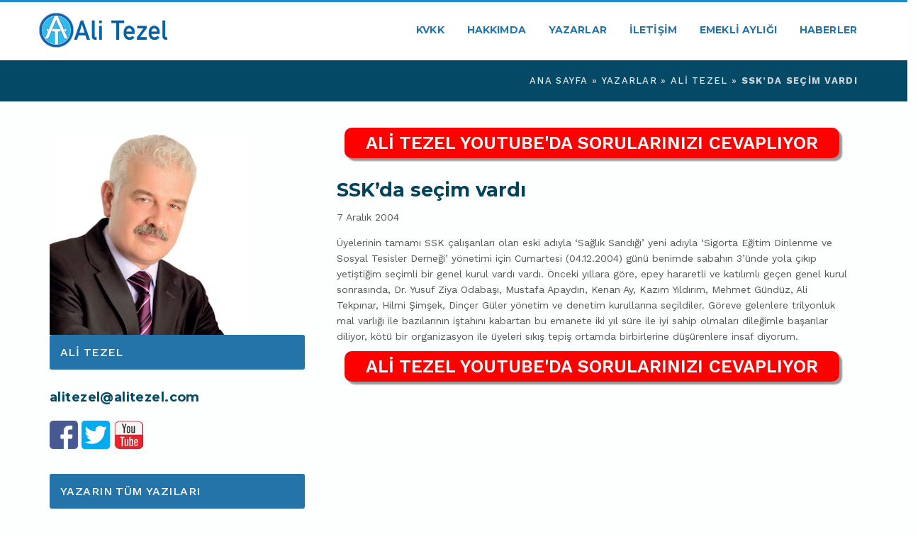

--- FILE ---
content_type: text/html; charset=UTF-8
request_url: https://www.alitezel.com.tr/sskda-secim-vardi-2-1725/
body_size: 7931
content:
<!doctype html>
<html lang="tr">
<head>
	<meta charset="UTF-8" />
	<meta name="apple-mobile-web-app-capable" content="yes" />
	<meta name="viewport" content="width=device-width, initial-scale=1, maximum-scale=1.0, user-scalable=no">
<meta property="fb:pages" content="660181424101631" />
	<meta property="fb:use_automatic_ad_placement" content="enable=true ad_density=default">
	<link rel="shortcut icon" href="https://www.alitezel.com.tr/favicon.png"/>
	<meta name="yandex-verification" content="763a4ce1538e297a" />
<title>SSK&#039;da seçim vardı - ALİ TEZEL</title>
<link rel='stylesheet' id='corpboot-core-css-css'  href='https://www.alitezel.com.tr/tools/css/style.css?ver=4.7.12' type='text/css' media='all' />
<link rel='stylesheet' id='bootstrap-css'  href='https://www.alitezel.com.tr/tools/css/bootstrap.min.css?ver=4.7.12' type='text/css' media='all' />
<link rel='stylesheet' id='bootstrap-select-css'  href='https://www.alitezel.com.tr/tools/css/bootstrap-select.min.css?ver=4.7.12' type='text/css' media='all' />
<link rel='stylesheet' id='font-awesome-css'  href='https://www.alitezel.com.tr/tools/css/font-awesome.min.css?ver=5.0.1' type='text/css' media='all' />
<link rel='stylesheet' id='flexslider-css'  href='https://www.alitezel.com.tr/tools/css/flexslider.min.css?ver=5.0.1' type='text/css' media='all' />
<link rel='stylesheet' id='animate-css'  href='https://www.alitezel.com.tr/tools/css/animate.min.css?ver=4.7.12' type='text/css' media='all' />
<link rel='stylesheet' id='slick-css'  href='https://www.alitezel.com.tr/tools/css/slick.css?ver=4.7.12' type='text/css' media='all' />
<link rel='stylesheet' id='corpboot-responsive-space-css'  href='https://www.alitezel.com.tr/tools/css/responsive-space.css?ver=4.7.12' type='text/css' media='all' />
<link rel='stylesheet' id='corpboot-fonts-css'  href='//fonts.googleapis.com/css?family=Montserrat%3A400%2C700%7CWork+Sans%3A400%2C300%2C500%2C600%2C700%2C800&#038;subset=latin%2Clatin-ext&#038;ver=1.0.0' type='text/css' media='all' />
<link rel='stylesheet' id='corpboot-theme-css-css'  href='https://www.alitezel.com.tr/tools/css/main.css?ver=1.0.3.0' type='text/css' media='all' />
<link rel='stylesheet' id='js_composer_front-css'  href='https://www.alitezel.com.tr/tools/css/js_composer.min.css?ver=5.0.1' type='text/css' media='all' />
<script type='text/javascript' src='https://www.alitezel.com.tr/wp-includes/js/jquery/jquery.js?ver=1.12.4'></script>
<!--[if lte IE 9]><link rel="stylesheet" type="text/css" href="https://www.alitezel.com.tr/tools/css/vc_lte_ie9.min.css" media="screen"><![endif]-->
<style type="text/css" data-type="vc_shortcodes-custom-css">
.vc_custom_1485474415924{background-color: rgba(69,90,100,0.06) !important;*background-color: rgb(69,90,100) !important;}
.vc_custom_1485852427087{padding-top: 0px !important;}
.vc_custom_1485767740199{padding-top: 0px !important;}
.push-text-slide {position: absolute;width: 100%;height: 100%;z-index: 10;left: 0;}
.home-icons h4.asbhtf{font-size: 12px;}
.yzrimga {width: 100%;}
.hbrimg{max-width:100%}
.youtubechli {
	background: #fff;
	padding: 5px 30px;
	border-radius: 5px;
	box-shadow: 0px 0px 1px 2px #ddd;
}
.bankno {color: #fff !important;}
.yousub.blink_me.xs-hbr-soc {
	color: #fff;
	background: #f00;
	border-radius: 10px;
	padding: 7px 30px;
	font-size: 1.8em;
	font-weight: 600;
	box-shadow: 4px 4px 2px #999;
}
.yousub.blink_me.xs-hbr-soc:hover {color: #f00;background: #fff;box-shadow: 4px 4px 2px #f00;}
</style>
<noscript><style type="text/css"> .wpb_animate_when_almost_visible { opacity: 1; }</style></noscript>
<meta name='robots' content='index, follow, max-image-preview:large, max-snippet:-1, max-video-preview:-1' />

	<!-- This site is optimized with the Yoast SEO plugin v21.7 - https://yoast.com/wordpress/plugins/seo/ -->
	<link rel="canonical" href="https://www.alitezel.com.tr/sskda-secim-vardi-2-1725/" />
	<meta property="og:locale" content="tr_TR" />
	<meta property="og:type" content="article" />
	<meta property="og:title" content="SSK&#039;da seçim vardı - ALİ TEZEL" />
	<meta property="og:description" content="Geçen Cumartesi günü (04.12.2004)benimde sabahın 3&#039;ünde yola çıkıp yetiştiğim seçimli bir genel kurul vardı vardı. Önceki yıllara göre, epey hararetli ve katılımlı geçen genel kurul sonrasında" />
	<meta property="og:url" content="https://www.alitezel.com.tr/sskda-secim-vardi-2-1725/" />
	<meta property="og:site_name" content="ALİ TEZEL" />
	<meta property="article:published_time" content="2004-12-06T22:00:00+00:00" />
	<meta name="author" content="Namık Demiroz" />
	<meta name="twitter:card" content="summary_large_image" />
	<meta name="twitter:label1" content="Yazan:" />
	<meta name="twitter:data1" content="Namık Demiroz" />
	<meta name="twitter:label2" content="Tahmini okuma süresi" />
	<meta name="twitter:data2" content="1 dakika" />
	<script type="application/ld+json" class="yoast-schema-graph">{"@context":"https://schema.org","@graph":[{"@type":"WebPage","@id":"https://www.alitezel.com.tr/sskda-secim-vardi-2-1725/","url":"https://www.alitezel.com.tr/sskda-secim-vardi-2-1725/","name":"SSK'da seçim vardı - ALİ TEZEL","isPartOf":{"@id":"https://www.alitezel.com.tr/#website"},"datePublished":"2004-12-06T22:00:00+00:00","dateModified":"2004-12-06T22:00:00+00:00","author":{"@id":"https://www.alitezel.com.tr/#/schema/person/c9cc597e71ffd57c9a8be4ecff9576e7"},"breadcrumb":{"@id":"https://www.alitezel.com.tr/sskda-secim-vardi-2-1725/#breadcrumb"},"inLanguage":"tr","potentialAction":[{"@type":"ReadAction","target":["https://www.alitezel.com.tr/sskda-secim-vardi-2-1725/"]}]},{"@type":"BreadcrumbList","@id":"https://www.alitezel.com.tr/sskda-secim-vardi-2-1725/#breadcrumb","itemListElement":[{"@type":"ListItem","position":1,"name":"Ana sayfa","item":"https://www.alitezel.com.tr/"},{"@type":"ListItem","position":2,"name":"Yazarlar","item":"https://www.alitezel.com.tr/yazarlar/"},{"@type":"ListItem","position":3,"name":"Ali TEZEL","item":"https://www.alitezel.com.tr/yazarlar/ali-tezel/"},{"@type":"ListItem","position":4,"name":"SSK&#8217;da seçim vardı"}]},{"@type":"WebSite","@id":"https://www.alitezel.com.tr/#website","url":"https://www.alitezel.com.tr/","name":"ALİ TEZEL","description":"Sosyal Güvenlik Müşaviri","potentialAction":[{"@type":"SearchAction","target":{"@type":"EntryPoint","urlTemplate":"https://www.alitezel.com.tr/?s={search_term_string}"},"query-input":"required name=search_term_string"}],"inLanguage":"tr"},{"@type":"Person","@id":"https://www.alitezel.com.tr/#/schema/person/c9cc597e71ffd57c9a8be4ecff9576e7","name":"Namık Demiroz","sameAs":["http://www.test.com/"],"url":"https://www.alitezel.com.tr/author/namik/"}]}</script>
	<!-- / Yoast SEO plugin. -->


<link rel='dns-prefetch' href='//www.alitezel.com.tr' />
<link rel='stylesheet' id='wp-block-library-css' href='https://www.alitezel.com.tr/wp-includes/css/dist/block-library/style.min.css?ver=6.4.7' type='text/css' media='all' />
<style id='classic-theme-styles-inline-css' type='text/css'>
/*! This file is auto-generated */
.wp-block-button__link{color:#fff;background-color:#32373c;border-radius:9999px;box-shadow:none;text-decoration:none;padding:calc(.667em + 2px) calc(1.333em + 2px);font-size:1.125em}.wp-block-file__button{background:#32373c;color:#fff;text-decoration:none}
</style>
<style id='global-styles-inline-css' type='text/css'>
body{--wp--preset--color--black: #000000;--wp--preset--color--cyan-bluish-gray: #abb8c3;--wp--preset--color--white: #ffffff;--wp--preset--color--pale-pink: #f78da7;--wp--preset--color--vivid-red: #cf2e2e;--wp--preset--color--luminous-vivid-orange: #ff6900;--wp--preset--color--luminous-vivid-amber: #fcb900;--wp--preset--color--light-green-cyan: #7bdcb5;--wp--preset--color--vivid-green-cyan: #00d084;--wp--preset--color--pale-cyan-blue: #8ed1fc;--wp--preset--color--vivid-cyan-blue: #0693e3;--wp--preset--color--vivid-purple: #9b51e0;--wp--preset--gradient--vivid-cyan-blue-to-vivid-purple: linear-gradient(135deg,rgba(6,147,227,1) 0%,rgb(155,81,224) 100%);--wp--preset--gradient--light-green-cyan-to-vivid-green-cyan: linear-gradient(135deg,rgb(122,220,180) 0%,rgb(0,208,130) 100%);--wp--preset--gradient--luminous-vivid-amber-to-luminous-vivid-orange: linear-gradient(135deg,rgba(252,185,0,1) 0%,rgba(255,105,0,1) 100%);--wp--preset--gradient--luminous-vivid-orange-to-vivid-red: linear-gradient(135deg,rgba(255,105,0,1) 0%,rgb(207,46,46) 100%);--wp--preset--gradient--very-light-gray-to-cyan-bluish-gray: linear-gradient(135deg,rgb(238,238,238) 0%,rgb(169,184,195) 100%);--wp--preset--gradient--cool-to-warm-spectrum: linear-gradient(135deg,rgb(74,234,220) 0%,rgb(151,120,209) 20%,rgb(207,42,186) 40%,rgb(238,44,130) 60%,rgb(251,105,98) 80%,rgb(254,248,76) 100%);--wp--preset--gradient--blush-light-purple: linear-gradient(135deg,rgb(255,206,236) 0%,rgb(152,150,240) 100%);--wp--preset--gradient--blush-bordeaux: linear-gradient(135deg,rgb(254,205,165) 0%,rgb(254,45,45) 50%,rgb(107,0,62) 100%);--wp--preset--gradient--luminous-dusk: linear-gradient(135deg,rgb(255,203,112) 0%,rgb(199,81,192) 50%,rgb(65,88,208) 100%);--wp--preset--gradient--pale-ocean: linear-gradient(135deg,rgb(255,245,203) 0%,rgb(182,227,212) 50%,rgb(51,167,181) 100%);--wp--preset--gradient--electric-grass: linear-gradient(135deg,rgb(202,248,128) 0%,rgb(113,206,126) 100%);--wp--preset--gradient--midnight: linear-gradient(135deg,rgb(2,3,129) 0%,rgb(40,116,252) 100%);--wp--preset--font-size--small: 13px;--wp--preset--font-size--medium: 20px;--wp--preset--font-size--large: 36px;--wp--preset--font-size--x-large: 42px;--wp--preset--spacing--20: 0.44rem;--wp--preset--spacing--30: 0.67rem;--wp--preset--spacing--40: 1rem;--wp--preset--spacing--50: 1.5rem;--wp--preset--spacing--60: 2.25rem;--wp--preset--spacing--70: 3.38rem;--wp--preset--spacing--80: 5.06rem;--wp--preset--shadow--natural: 6px 6px 9px rgba(0, 0, 0, 0.2);--wp--preset--shadow--deep: 12px 12px 50px rgba(0, 0, 0, 0.4);--wp--preset--shadow--sharp: 6px 6px 0px rgba(0, 0, 0, 0.2);--wp--preset--shadow--outlined: 6px 6px 0px -3px rgba(255, 255, 255, 1), 6px 6px rgba(0, 0, 0, 1);--wp--preset--shadow--crisp: 6px 6px 0px rgba(0, 0, 0, 1);}:where(.is-layout-flex){gap: 0.5em;}:where(.is-layout-grid){gap: 0.5em;}body .is-layout-flow > .alignleft{float: left;margin-inline-start: 0;margin-inline-end: 2em;}body .is-layout-flow > .alignright{float: right;margin-inline-start: 2em;margin-inline-end: 0;}body .is-layout-flow > .aligncenter{margin-left: auto !important;margin-right: auto !important;}body .is-layout-constrained > .alignleft{float: left;margin-inline-start: 0;margin-inline-end: 2em;}body .is-layout-constrained > .alignright{float: right;margin-inline-start: 2em;margin-inline-end: 0;}body .is-layout-constrained > .aligncenter{margin-left: auto !important;margin-right: auto !important;}body .is-layout-constrained > :where(:not(.alignleft):not(.alignright):not(.alignfull)){max-width: var(--wp--style--global--content-size);margin-left: auto !important;margin-right: auto !important;}body .is-layout-constrained > .alignwide{max-width: var(--wp--style--global--wide-size);}body .is-layout-flex{display: flex;}body .is-layout-flex{flex-wrap: wrap;align-items: center;}body .is-layout-flex > *{margin: 0;}body .is-layout-grid{display: grid;}body .is-layout-grid > *{margin: 0;}:where(.wp-block-columns.is-layout-flex){gap: 2em;}:where(.wp-block-columns.is-layout-grid){gap: 2em;}:where(.wp-block-post-template.is-layout-flex){gap: 1.25em;}:where(.wp-block-post-template.is-layout-grid){gap: 1.25em;}.has-black-color{color: var(--wp--preset--color--black) !important;}.has-cyan-bluish-gray-color{color: var(--wp--preset--color--cyan-bluish-gray) !important;}.has-white-color{color: var(--wp--preset--color--white) !important;}.has-pale-pink-color{color: var(--wp--preset--color--pale-pink) !important;}.has-vivid-red-color{color: var(--wp--preset--color--vivid-red) !important;}.has-luminous-vivid-orange-color{color: var(--wp--preset--color--luminous-vivid-orange) !important;}.has-luminous-vivid-amber-color{color: var(--wp--preset--color--luminous-vivid-amber) !important;}.has-light-green-cyan-color{color: var(--wp--preset--color--light-green-cyan) !important;}.has-vivid-green-cyan-color{color: var(--wp--preset--color--vivid-green-cyan) !important;}.has-pale-cyan-blue-color{color: var(--wp--preset--color--pale-cyan-blue) !important;}.has-vivid-cyan-blue-color{color: var(--wp--preset--color--vivid-cyan-blue) !important;}.has-vivid-purple-color{color: var(--wp--preset--color--vivid-purple) !important;}.has-black-background-color{background-color: var(--wp--preset--color--black) !important;}.has-cyan-bluish-gray-background-color{background-color: var(--wp--preset--color--cyan-bluish-gray) !important;}.has-white-background-color{background-color: var(--wp--preset--color--white) !important;}.has-pale-pink-background-color{background-color: var(--wp--preset--color--pale-pink) !important;}.has-vivid-red-background-color{background-color: var(--wp--preset--color--vivid-red) !important;}.has-luminous-vivid-orange-background-color{background-color: var(--wp--preset--color--luminous-vivid-orange) !important;}.has-luminous-vivid-amber-background-color{background-color: var(--wp--preset--color--luminous-vivid-amber) !important;}.has-light-green-cyan-background-color{background-color: var(--wp--preset--color--light-green-cyan) !important;}.has-vivid-green-cyan-background-color{background-color: var(--wp--preset--color--vivid-green-cyan) !important;}.has-pale-cyan-blue-background-color{background-color: var(--wp--preset--color--pale-cyan-blue) !important;}.has-vivid-cyan-blue-background-color{background-color: var(--wp--preset--color--vivid-cyan-blue) !important;}.has-vivid-purple-background-color{background-color: var(--wp--preset--color--vivid-purple) !important;}.has-black-border-color{border-color: var(--wp--preset--color--black) !important;}.has-cyan-bluish-gray-border-color{border-color: var(--wp--preset--color--cyan-bluish-gray) !important;}.has-white-border-color{border-color: var(--wp--preset--color--white) !important;}.has-pale-pink-border-color{border-color: var(--wp--preset--color--pale-pink) !important;}.has-vivid-red-border-color{border-color: var(--wp--preset--color--vivid-red) !important;}.has-luminous-vivid-orange-border-color{border-color: var(--wp--preset--color--luminous-vivid-orange) !important;}.has-luminous-vivid-amber-border-color{border-color: var(--wp--preset--color--luminous-vivid-amber) !important;}.has-light-green-cyan-border-color{border-color: var(--wp--preset--color--light-green-cyan) !important;}.has-vivid-green-cyan-border-color{border-color: var(--wp--preset--color--vivid-green-cyan) !important;}.has-pale-cyan-blue-border-color{border-color: var(--wp--preset--color--pale-cyan-blue) !important;}.has-vivid-cyan-blue-border-color{border-color: var(--wp--preset--color--vivid-cyan-blue) !important;}.has-vivid-purple-border-color{border-color: var(--wp--preset--color--vivid-purple) !important;}.has-vivid-cyan-blue-to-vivid-purple-gradient-background{background: var(--wp--preset--gradient--vivid-cyan-blue-to-vivid-purple) !important;}.has-light-green-cyan-to-vivid-green-cyan-gradient-background{background: var(--wp--preset--gradient--light-green-cyan-to-vivid-green-cyan) !important;}.has-luminous-vivid-amber-to-luminous-vivid-orange-gradient-background{background: var(--wp--preset--gradient--luminous-vivid-amber-to-luminous-vivid-orange) !important;}.has-luminous-vivid-orange-to-vivid-red-gradient-background{background: var(--wp--preset--gradient--luminous-vivid-orange-to-vivid-red) !important;}.has-very-light-gray-to-cyan-bluish-gray-gradient-background{background: var(--wp--preset--gradient--very-light-gray-to-cyan-bluish-gray) !important;}.has-cool-to-warm-spectrum-gradient-background{background: var(--wp--preset--gradient--cool-to-warm-spectrum) !important;}.has-blush-light-purple-gradient-background{background: var(--wp--preset--gradient--blush-light-purple) !important;}.has-blush-bordeaux-gradient-background{background: var(--wp--preset--gradient--blush-bordeaux) !important;}.has-luminous-dusk-gradient-background{background: var(--wp--preset--gradient--luminous-dusk) !important;}.has-pale-ocean-gradient-background{background: var(--wp--preset--gradient--pale-ocean) !important;}.has-electric-grass-gradient-background{background: var(--wp--preset--gradient--electric-grass) !important;}.has-midnight-gradient-background{background: var(--wp--preset--gradient--midnight) !important;}.has-small-font-size{font-size: var(--wp--preset--font-size--small) !important;}.has-medium-font-size{font-size: var(--wp--preset--font-size--medium) !important;}.has-large-font-size{font-size: var(--wp--preset--font-size--large) !important;}.has-x-large-font-size{font-size: var(--wp--preset--font-size--x-large) !important;}
.wp-block-navigation a:where(:not(.wp-element-button)){color: inherit;}
:where(.wp-block-post-template.is-layout-flex){gap: 1.25em;}:where(.wp-block-post-template.is-layout-grid){gap: 1.25em;}
:where(.wp-block-columns.is-layout-flex){gap: 2em;}:where(.wp-block-columns.is-layout-grid){gap: 2em;}
.wp-block-pullquote{font-size: 1.5em;line-height: 1.6;}
</style>
<link rel='stylesheet' id='contact-form-7-css' href='https://www.alitezel.com.tr/wp-content/plugins/contact-form-7/includes/css/styles.css?ver=5.8.5' type='text/css' media='all' />
<link rel='shortlink' href='https://www.alitezel.com.tr/?p=1725' />
		<meta property="fb:pages" content="184430778243283" />
					<meta property="ia:markup_url" content="https://www.alitezel.com.tr/sskda-secim-vardi-2-1725/?ia_markup=1" />
			<link rel="amphtml" href="https://www.alitezel.com.tr/sskda-secim-vardi-2-1725/amp/"><!-- Global site tag (gtag.js) - Google Analytics -->
<script async src="https://www.googletagmanager.com/gtag/js?id=UA-133086913-1"></script>
<script>
  window.dataLayer = window.dataLayer || [];
  function gtag(){dataLayer.push(arguments);}
  gtag('js', new Date());
  gtag('config', 'UA-133086913-1');
</script>


<script id="mcjs">!function(c,h,i,m,p){m=c.createElement(h),p=c.getElementsByTagName(h)[0],m.async=1,m.src=i,p.parentNode.insertBefore(m,p)}(document,"script","https://chimpstatic.com/mcjs-connected/js/users/0650f26914fb9bbf84efa9630/c34f2ffe3b29187dad4ef9ff5.js");
</script>

	
<script async src="https://pagead2.googlesyndication.com/pagead/js/adsbygoogle.js?client=ca-pub-2761052554417648"
     crossorigin="anonymous"></script>
	
     
</head>
<body class="page-template-default page page-id-267  wpb-js-composer js-comp-ver-5.0.1 vc_responsive">
<!-- Nav Menu -->
<div class="navbar navbar-default navbar-fixed-top" role="navigation">
<div class="container">
<div class="navbar-header">
<!-- Button Menu -->
<button type="button" class="navbar-toggle" data-toggle="collapse" data-target=".navbar-collapse">
<span class="sr-only">Toggle navigation</span>
<span class="icon-bar"></span>
<span class="icon-bar"></span>
<span class="icon-bar"></span>
</button>
<!-- Logo header -->
<a class="navbar-brand" href="https://www.alitezel.com.tr/"><img src="https://www.alitezel.com.tr/tools/img/alitezel-site-logo.png" alt="" /></a>
</div>
<div class="navbar-collapse collapse">
<ul class="nav navbar-nav navbar-right">

<li id="menu-item-117" class="menu-item menu-item-type-post_type menu-item-object-page menu-item-117">
	<a href="https://www.alitezel.com.tr/kisisel-verilerin-korunmasi-kanunu/" title="kişisel verilerin korunması kanunu">KVKK</a>
</li>

<li id="menu-item-117" class="menu-item menu-item-type-post_type menu-item-object-page menu-item-117">
	<a href="https://www.alitezel.com.tr/hakkimda">Hakkımda</a>
</li>
<li id="menu-item-117" class="menu-item menu-item-type-post_type menu-item-object-page menu-item-117">
	<a href="https://www.alitezel.com.tr/yazarlar/">Yazarlar</a>
</li>
<li id="menu-item-117" class="menu-item menu-item-type-post_type menu-item-object-page menu-item-117">
	<a href="https://www.alitezel.com.tr/iletisim/">İletişim</a>
</li>

<li id="menu-item-117" class="menu-item menu-item-type-post_type menu-item-object-page menu-item-117">
	<a href="https://www.alitezel.com.tr/emekli-ayligi">Emekli Aylığı</a>
</li>
<li id="menu-item-117" class="menu-item menu-item-type-post_type menu-item-object-page menu-item-117">
	<a href="https://www.alitezel.com.tr/haberler">Haberler</a>
</li>
</ul>
</div>
</div>
</div>
<style>
.post .post-thumbnail, .single .post-thumbnail, .page .post-thumbnail {height: 385px;}
</style>

<script src="https://www.alitezel.com.tr/tools/js/jquery-1.11.3.min.js"></script>
<script>
function fbShare(url, title, descr, image, winWidth, winHeight) {
        var winTop = (screen.height / 2) - (winHeight / 2);
        var winLeft = (screen.width / 2) - (winWidth / 2);
        window.open('http://www.facebook.com/sharer.php?s=100&p[title]=' + title + '&p[summary]=' + descr + '&p[url]=' + url + '&p[images][0]=' + image, 'sharer', 'top=' + winTop + ',left=' + winLeft + ',toolbar=0,status=0,width=' + winWidth + ',height=' + winHeight);
}
function TWShare(url, title, image, winWidth, winHeight) {
        var winTop = (screen.height / 2) - (winHeight / 2);
        var winLeft = (screen.width / 2) - (winWidth / 2);
        window.open('https://twitter.com/intent/tweet?s=sharer&url=' + url + '&text=' + title + '&images=' + image +'&via=halktvcomtr' , 'top=' + winTop + ',left=' + winLeft + ',toolbar=0,status=0,width=' + winWidth + ',height=' + winHeight);
}
</script>
<div class="breadcrumb-container">
<div class="container text-right">
<ol class="breadcrumb"><li><span><span><a href="https://www.alitezel.com.tr/">Ana sayfa</a></span> » <span><a href="https://www.alitezel.com.tr/yazarlar/">Yazarlar</a></span> » <span><a href="https://www.alitezel.com.tr/yazarlar/ali-tezel/">Ali TEZEL</a></span> » <span class="breadcrumb_last" aria-current="page"><strong>SSK&#8217;da seçim vardı</strong></span></span></li></ol>
</div>
</div>
<div class="vc_row wpb_row vc_row-fluid padding-lg-20t padding-md-20t padding-sm-20t padding-xs-20t text-center">
<div class="col-md-12 text-center">
<div class="singtop"></div>
</div>
</div>
<section class="bg-white">
<div class="container">
<div id="content" class="row">
<aside class="col-md-4 sidebar sidebar-left">
<div class="well widget widget_categories">
<img src="https://www.alitezel.com.tr/wp-content/uploads/2019/01/ali-tezel.jpg">
<h2 class="corpboot-title-w">Ali TEZEL</h2>
<h5 class="yzrmail"><a href="/cdn-cgi/l/email-protection#63020f0a170619060f23020f0a170619060f4d000c0e"><span class="__cf_email__" data-cfemail="92f3fefbe6f7e8f7fed2f3fefbe6f7e8f7febcf1fdff">[email&#160;protected]</span></a></h5>
<div class="sos_btns">
<a class="facebook hlk-fb-share xs-hbr-soc" href="javascript:fbShare('https://www.alitezel.com.tr/sskda-secim-vardi-2-1725/','SSK&#8217;da seçim vardı','Geçen Cumartesi günü (04.12.2004)benimde sabahın 3'ünde yola çıkıp yetiştiğim seçimli ','https://www.alitezel.com.tr/wp-content/uploads/2019/01/ali-tezel.jpg',600,338)"><img src="https://www.alitezel.com.tr/tools/img/facebook-btn.png" alt="Facebook"></a>
<a class="twitter hlk-twt-share xs-hbr-soc" href="javascript:TWShare('https://www.alitezel.com.tr/sskda-secim-vardi-2-1725/', 'SSK&#8217;da seçim vardı', '',600,338)"><img src="https://www.alitezel.com.tr/tools/img/twitter-btn.png" alt="Twitter"></a>
<a class="blink_me xs-hbr-soc" target="_blank" href="https://www.youtube.com/channel/UCB9UY1bk-9729sqgfil9YqQ?sub_confirmation=1"><img src="https://www.alitezel.com.tr/tools/img/youtube-btn.png"></a>
</div>
</div>
<div class="well widget widget_categories">
<a href="https://www.alitezel.com.tr/yazarlar/ali-tezel">
<h2 class="corpboot-title-w">Yazarın Tüm Yazıları</h2>
</a>
</div>
</aside>
<div id="main" class="col-md-8" role="main">
<article>
<div class="post_content">
<div class="wpb_column vc_column_container vc_col-sm-12 vc_col-lg-12 vc_col-md-12">
<div class="vc_column-inner ">
<div class="wpb_wrapper">
<div class="row">
<div class="wpb_column vc_column_container vc_col-lg-12 text-center padding-lg-20b padding-md-20b padding-sm-20b">
<a class="yousub blink_me xs-hbr-soc" target="_blank" href="https://www.youtube.com/channel/UCB9UY1bk-9729sqgfil9YqQ?sub_confirmation=1">ALİ TEZEL YOUTUBE'DA SORULARINIZI CEVAPLIYOR</a>
</div>
<div class="col-xs-12 servdesc text-left">
<h3>SSK&#8217;da seçim vardı</h3>
<p>7 Aralık 2004</p>


<p>Üyelerinin tamamı SSK çalışanları olan eski adıyla &#8216;Sağlık Sandığı&#8217; yeni adıyla &#8216;Sigorta Eğitim Dinlenme ve Sosyal Tesisler Derneği&#8217; yönetimi için Cumartesi (04.12.2004) günü benimde sabahın 3&#8217;ünde yola çıkıp yetiştiğim seçimli bir genel kurul vardı vardı. Önceki yıllara göre, epey hararetli ve katılımlı geçen genel kurul sonrasında, Dr. Yusuf Ziya Odabaşı, Mustafa Apaydın, Kenan Ay, Kazım Yıldırım, Mehmet Gündüz, Ali Tekpınar, Hilmi Şimşek, Dinçer Güler yönetim ve denetim kurullarına seçildiler. Göreve gelenlere trilyonluk mal varlığı ile bazılarının iştahını kabartan bu emanete iki yıl süre ile iyi sahip olmaları dileğimle başarılar diliyor, kötü bir organizasyon ile üyeleri sıkış tepiş ortamda birbirlerine düşürenlere insaf diyorum. </p>
</div>
<div class="wpb_column vc_column_container vc_col-lg-12 text-center padding-lg-20b padding-md-20b padding-sm-20b">
<a class="yousub blink_me xs-hbr-soc" target="_blank" href="https://www.youtube.com/channel/UCB9UY1bk-9729sqgfil9YqQ?sub_confirmation=1">ALİ TEZEL YOUTUBE'DA SORULARINIZI CEVAPLIYOR</a>
</div>
</div>
</div>
</div>
</div>
</div>
</article>
</div>
<hr>
</div>
</div>
</section>
<div class="vc_row wpb_row vc_row-fluid padding-lg-20t padding-md-20t padding-sm-20t padding-xs-20t text-center">
<div class="col-md-12 text-center">
</div></div>

<script data-cfasync="false" src="/cdn-cgi/scripts/5c5dd728/cloudflare-static/email-decode.min.js"></script><script>
$.ajax({type: "GET",url: 'https://alitezel.com.tr/postsay.php',data: {id: '1725', date:'2004-12-07',title:'SSK&#8217;da seçim vardı',link:'https://www.alitezel.com.tr/sskda-secim-vardi-2-1725/',img:'https://www.alitezel.com.tr/wp-content/uploads/2019/01/ali-tezel.jpg'},cache:false});
</script>


<div class="container">
<div id="content" class="row">
<div class="title "><h2 >En Son Haberler</h2></div>
<div class="wpb_column vc_column_container vc_col-sm-6 vc_col-lg-3 vc_col-md-3">
<div class="vc_column-inner "><div class="wpb_wrapper">
<a href="https://www.alitezel.com.tr/5510-ilk-yaslilik-ayliklari-kimlere-10568/"><img class="hbrimg" src="" alt=""></a>
<a href="https://www.alitezel.com.tr/5510-ilk-yaslilik-ayliklari-kimlere-10568/"><h5>5510 İLK YAŞLILIK AYLIKLARI KİMLERE</h5></a>
</div>
</div>
</div>
<div class="wpb_column vc_column_container vc_col-sm-6 vc_col-lg-3 vc_col-md-3">
<div class="vc_column-inner "><div class="wpb_wrapper">
<a href="https://www.alitezel.com.tr/ali-tezele-nasil-ulasirim-10559/"><img class="hbrimg" src="" alt=""></a>
<a href="https://www.alitezel.com.tr/ali-tezele-nasil-ulasirim-10559/"><h5>ALİ Tezel&#8217;e nasıl ulaşırım?</h5></a>
</div>
</div>
</div>
<div class="wpb_column vc_column_container vc_col-sm-6 vc_col-lg-3 vc_col-md-3">
<div class="vc_column-inner "><div class="wpb_wrapper">
<a href="https://www.alitezel.com.tr/sosyal-guvenlikte-eski-yok-506-oncesi-hizmet-tespiti-sureye-bagli-degil-10357/"><img class="hbrimg" src="" alt=""></a>
<a href="https://www.alitezel.com.tr/sosyal-guvenlikte-eski-yok-506-oncesi-hizmet-tespiti-sureye-bagli-degil-10357/"><h5>SOSYAL GÜVENLİKTE ESKİ YOK- 506 ÖNCESİ HİZMET TESPİTİ SÜREYE BAĞLI DEĞİL</h5></a>
</div>
</div>
</div>
<div class="wpb_column vc_column_container vc_col-sm-6 vc_col-lg-3 vc_col-md-3">
<div class="vc_column-inner "><div class="wpb_wrapper">
<a href="https://www.alitezel.com.tr/hangi-memur-emeklilik-yonunden-avantajli-oluyor-10288/"><img class="hbrimg" src="https://www.alitezel.com.tr/wp-content/uploads/2021/07/ali-tezel-memur-emeklilik-300x155.jpg" alt=""></a>
<a href="https://www.alitezel.com.tr/hangi-memur-emeklilik-yonunden-avantajli-oluyor-10288/"><h5>HANGİ MEMUR EMEKLİLİK YÖNÜNDEN AVANTAJLI OLUYOR!</h5></a>
</div>
</div>
</div>
</div>
</div>



<div class="vc_row wpb_row vc_row-fluid padding-lg-20t padding-md-20t padding-sm-20t padding-xs-20t text-center">
<div class="col-md-12 text-center">
</div>
</div>



<footer>




<div class="footer-top">
<div class="container">
<div class="row">

<div class="col-sm-6 col-md-4 footer-widget info_widget text-center"><a class="btn btn-primary bankno" href="https://alitezel.com.tr/banka-hesap-no/">Banka Hesap Numaralarımız</a></div>
<div class="col-sm-6 col-md-4 footer-widget gallery_widget"></div>
<div class="col-sm-6 col-md-4 footer-widget newsletter_widget"></div>
</div>
</div>
</div>



<div class="footer-bottom">
<div class="container">
<div class="row">

<div class="col-sm-6 social">
	<ul class="list-inline social">
		<li><a href="https://fb.com/" target="_blank"><i class="fa fa-facebook"></i></a></li>
		<li><a href="https://twitter.com/" target="_blank"><i class="fa fa-twitter"></i></a></li>
		<li><a href="https://linkedin.com/" target="_blank"><i class="fa fa-linkedin"></i></a></li>
		<li><a href="https://www.youtube.com/" target="_blank"><i class="fa fa-youtube"></i></a></li>
		<li><a href="https://www.instagram.com/" target="_blank"><i class="fa fa-instagram"></i></a></li>
	</ul>
</div>

<div class="col-sm-6 credits"><p>© ALİ TEZEL 2019. All Rights Reserved. </p></div>

</div>
</div>
</div>


<a href="#" id="scrollToTop" class="scrollToTop"><i class="fa fa-angle-up"></i></a>

</footer>

<script type='text/javascript' src='https://www.alitezel.com.tr/tools/js/bootstrap.min.js?ver=4.7.12'></script>

<script type='text/javascript' src='https://www.alitezel.com.tr/tools/js/jquery.vanillabox-0.1.7.min.js?ver=4.7.12'></script>

<script type='text/javascript' src='https://www.alitezel.com.tr/tools/js/slick.min.js?ver=4.7.12'></script>

<script type='text/javascript' src='https://www.alitezel.com.tr/tools/js/bootstrap-select.min.js?ver=4.7.12'></script>

<script type='text/javascript' src='https://www.alitezel.com.tr/tools/js/jquery.flexslider-min.js?ver=5.0.1'></script>

<script type='text/javascript' src='https://www.alitezel.com.tr/tools/js/jquery.placeholder.min.js?ver=4.7.12'></script>

<script type='text/javascript' src='https://www.alitezel.com.tr/tools/js/jquery.stellar.min.js?ver=4.7.12'></script>

<script type='text/javascript' src='https://www.alitezel.com.tr/tools/js/wow.min.js?ver=4.7.12'></script>

<script type='text/javascript' src='https://www.alitezel.com.tr/tools/js/jquery.mixitup.min.js?ver=4.7.12'></script>

<script type='text/javascript' src='https://www.alitezel.com.tr/tools/js/jquery.fitvids.js?ver=4.7.12'></script>

<script type='text/javascript' src='https://www.alitezel.com.tr/tools/js/main.js?ver=1.0.0.3'></script>


<script type='text/javascript' src='https://www.alitezel.com.tr/tools/js/front.min.js?ver=5.0.2'></script>

<script type="text/javascript" src="https://www.alitezel.com.tr/wp-content/plugins/contact-form-7/includes/swv/js/index.js?ver=5.8.5" id="swv-js"></script>
<script type="text/javascript" id="contact-form-7-js-extra">
/* <![CDATA[ */
var wpcf7 = {"api":{"root":"https:\/\/www.alitezel.com.tr\/wp-json\/","namespace":"contact-form-7\/v1"},"cached":"1"};
/* ]]> */
</script>
<script type="text/javascript" src="https://www.alitezel.com.tr/wp-content/plugins/contact-form-7/includes/js/index.js?ver=5.8.5" id="contact-form-7-js"></script>

<script defer src="https://static.cloudflareinsights.com/beacon.min.js/vcd15cbe7772f49c399c6a5babf22c1241717689176015" integrity="sha512-ZpsOmlRQV6y907TI0dKBHq9Md29nnaEIPlkf84rnaERnq6zvWvPUqr2ft8M1aS28oN72PdrCzSjY4U6VaAw1EQ==" data-cf-beacon='{"version":"2024.11.0","token":"aca3e8c18e6340b78a05751b1fb68df2","r":1,"server_timing":{"name":{"cfCacheStatus":true,"cfEdge":true,"cfExtPri":true,"cfL4":true,"cfOrigin":true,"cfSpeedBrain":true},"location_startswith":null}}' crossorigin="anonymous"></script>
</body>
</html>


--- FILE ---
content_type: text/html; charset=utf-8
request_url: https://www.google.com/recaptcha/api2/aframe
body_size: 267
content:
<!DOCTYPE HTML><html><head><meta http-equiv="content-type" content="text/html; charset=UTF-8"></head><body><script nonce="NW0VKLdZEvc6QZTTEr4nyQ">/** Anti-fraud and anti-abuse applications only. See google.com/recaptcha */ try{var clients={'sodar':'https://pagead2.googlesyndication.com/pagead/sodar?'};window.addEventListener("message",function(a){try{if(a.source===window.parent){var b=JSON.parse(a.data);var c=clients[b['id']];if(c){var d=document.createElement('img');d.src=c+b['params']+'&rc='+(localStorage.getItem("rc::a")?sessionStorage.getItem("rc::b"):"");window.document.body.appendChild(d);sessionStorage.setItem("rc::e",parseInt(sessionStorage.getItem("rc::e")||0)+1);localStorage.setItem("rc::h",'1769039032945');}}}catch(b){}});window.parent.postMessage("_grecaptcha_ready", "*");}catch(b){}</script></body></html>